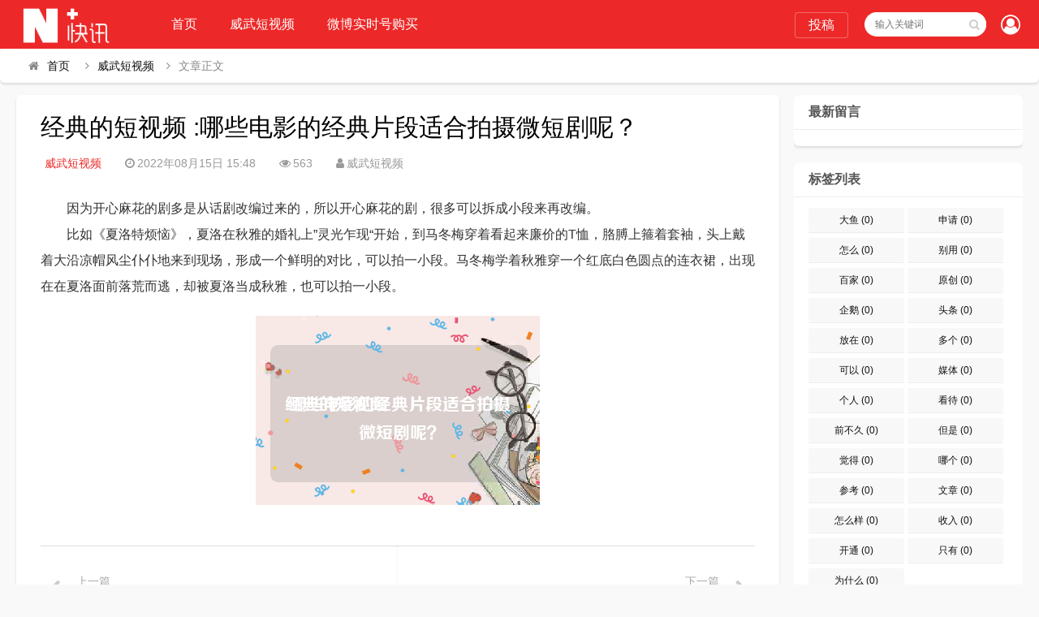

--- FILE ---
content_type: text/html; charset=utf-8
request_url: https://www.wwdsp.com/33698.html
body_size: 7869
content:

<!DOCTYPE html>
<html lang="zh-CN">
<head>
<meta charset="UTF-8">
<meta name="viewport" content="width=device-width, initial-scale=1.0, minimum-scale=1.0, maximum-scale=1.0, user-scalable=no">
<meta name="renderer" content="webkit">
<meta name="force-rendering" content="webkit">
<meta http-equiv="X-UA-Compatible" content="IE=edge,Chrome=1">
<meta name="applicable-device" content="pc,mobile"> 
<title>经典的短视频:哪些电影的经典片段适合拍摄微短剧呢？-威武短视频-</title>
<meta name="keywords" content="" />
<meta name="description" content="因为开心麻花的剧多是从话剧改编过来的，所以开心麻花的剧，很多可以拆成小段来再改编。 比如《夏洛特烦恼》，夏洛在秋雅的婚礼上”灵光乍现“开始，到马冬梅穿着看起来廉价的T恤，胳膊上箍着套袖，头上戴着大沿凉帽风尘仆仆地来到现场，形成一个鲜明的对比，可以拍一小段。马冬梅学着秋雅穿一个红底白色圆点的连衣裙，出..." />
<link rel="shortcut icon" href="https://www.wwdsp.com/zb_users/theme/suiranx_news/image/favicon_default.ico">
<link rel="stylesheet" href="https://www.wwdsp.com/zb_users/theme/suiranx_news/fontawesome/css/font-awesome.min.css" type="text/css">
<link rel="stylesheet" href="https://www.wwdsp.com/zb_users/theme/suiranx_news/style/style.css?ver=2.50" type="text/css">
<!--[if lt IE 9]><div class="zblogmnbvasdjhawwdsp-6e9f42 fuck-ie"><p class="zblogmnbvasdjhawwdsp-fc20fb tips">*您的IE浏览器版本过低，为获得更好的体验请使用Chrome、Firefox或其他现代浏览器!</p></div><![endif]-->
<script src="https://www.wwdsp.com/zb_system/script/jquery-2.2.4.min.js" type="text/javascript"></script>
<script src="https://www.wwdsp.com/zb_system/script/zblogphp.js" type="text/javascript"></script>
<script src="https://www.wwdsp.com/zb_system/script/c_html_js_add.php" type="text/javascript"></script>
<style type="text/css">
.com-submit,#header,.nav,#mainav .navbox,.swiper-pagination-bullet-active,#divTags li a:hover,a.page-numbers:hover,.tag-wrap a:hover,.loglist li.con:hover .more,.aside_hot .list-1, .aside_hot .list-2, .aside_hot .list-3,.header .contribute .a{background-color:#ed2828;}
a:hover,.mcolor,.wapost h2 i.fa,#backtop:hover,.art-main a{color:#ed2828;}
#sidebar .aside_new_search, #sidebar .widget{border-top:3px solid #ed2828;}
a.page-numbers:hover,.tag-wrap a:hover{border:1px solid #ed2828;}
.logbox blockquote{border-left: 4px solid #ed2828;}
.link-box .title{border-bottom:3px solid #ed2828;}
	    .nav ul ul,.nav li.active >a,.nav li:hover >a,.nav ul li:hover > ul{background-color:##1197a2;}</style>
<link rel="stylesheet" href="https://www.wwdsp.com/zb_users/plugin/viewall/style/style.css">
<link rel="stylesheet" href="https://www.wwdsp.com/zb_users/plugin/viewall/include/skin.css">
<script src="https://www.wwdsp.com/zb_users/plugin/viewall/script/common.js"></script><script>$(function(){
            $.viewall(1,500,1);
        });</script>
<style>
#iddahe_com_style_div img{display:block;margin:20px auto;}
#iddahe_com_style_div p{text-indent:2em;}
#iddahe_com_style_div a{text-decoration:underline;}
#iddahe_com_style_div p{line-height:2em;}
</style>
</head>
<body>
    <div id="header">
        <div class="zblogmnbvasdjhawwdsp-0fb3ab header wrap">
            <div class="zblogmnbvasdjhawwdsp-471f2b logo">
                <a href="https://www.wwdsp.com/" title=""><img src="https://www.wwdsp.com/zb_users/theme/suiranx_news/image/logo_default.png" alt=""></a>
            </div>
            <div id="monavber" class="zblogmnbvasdjhawwdsp-91c749 nav" data-type="article" data-infoid="1">
                <ul class="zblogmnbvasdjhawwdsp-3a93fa navbar">
                    <li id="nvabar-item-index"><a href="https://www.wwdsp.com/">首页</a></li>
                    <li id="navbar-category-1"><a href="https://www.wwdsp.com/category/wwdsp">威武短视频</a></li><li id="navbar-category-2"><a href="https://www.wwdsp.com/category/wbsshgm">微博实时号购买</a></li>                </ul>
            </div>           
                        <div class="zblogmnbvasdjhawwdsp-42a228 login fr">
                            		<span><a rel="nofollow" title="登录" href="https://www.wwdsp.com/zb_system/login.php" target="_blank"><i class="zblogmnbvasdjhawwdsp-adbf5c fa fa-user-circle-o"></i></a></span>
            	            </div>
                          
            <div id="mnav"><i class="zblogmnbvasdjhawwdsp-abf156 fa fa-bars"></i></div>
            <div id="search"><i class="zblogmnbvasdjhawwdsp-f2bb44 fa fa-search"></i></div>
            <div class="zblogmnbvasdjhawwdsp-8d9500 search">
                <form name="search" method="get" action="https://www.wwdsp.com/search.php?act=search">
                    <input type="text" name="q" placeholder="输入关键词"/>
                    <button type="submit" class="zblogmnbvasdjhawwdsp-358e2e submit" value="搜索"><i class="zblogmnbvasdjhawwdsp-f2bb44 fa fa-search"></i></button>
                </form>
            </div>
                        <div class="zblogmnbvasdjhawwdsp-661331 contribute fr hidden-sm-md-lg">
                <a target="_blank" class="zblogmnbvasdjhawwdsp-15b22b a transition brightness" href="">投稿</a>
            </div>
              
        </div>
    </div>   
      

<div class="zblogmnbvasdjhawwdsp-2e710e breadnav pagenow card">
    <div class="zblogmnbvasdjhawwdsp-0b7fcb wrap">
        <i class="zblogmnbvasdjhawwdsp-ab4c2b fa fa-home"></i><a title="首页" href="https://www.wwdsp.com/">首页</a>
                <i class="zblogmnbvasdjhawwdsp-8c242a fa fa-angle-right"></i><a href="https://www.wwdsp.com/category/wwdsp" target="_blank">威武短视频</a><i class="zblogmnbvasdjhawwdsp-8c242a fa fa-angle-right"></i>文章正文                                    </div>
</div>
<div class="zblogmnbvasdjhawwdsp-0b7fcb wrap">
    <div id="content">
        <div id="contentleft">
    		            
<div class="zblogmnbvasdjhawwdsp-b76864 logbox card">
    <h1>经典的短视频:哪些电影的经典片段适合拍摄微短剧呢？</h1>
    <div class="zblogmnbvasdjhawwdsp-44ec34 data">
        <a href="https://www.wwdsp.com/category/wwdsp" class="zblogmnbvasdjhawwdsp-41c95b mcolor">威武短视频</a>
        <i class="zblogmnbvasdjhawwdsp-0e55f9 fa fa-clock-o"></i>2022年08月15日 15:48        <span class="zblogmnbvasdjhawwdsp-4e46f9 view-num"><i class="zblogmnbvasdjhawwdsp-37d62b fa fa-eye"></i>563</span>
        <i class="zblogmnbvasdjhawwdsp-011ecf fa fa-user"></i>威武短视频		        
    </div>
    <!-- 广告位AD2  -->
                	    
    <div class="zblogmnbvasdjhawwdsp-06edae logcon">
        <div class="zblogmnbvasdjhawwdsp-92f03a art-main"><div class="viewall_plugin"><div id="iddahe_com_style_div"><p>因为开心麻花的剧多是从话剧改编过来的，所以开心麻花的剧，很多可以拆成小段来再改编。</p>
<p>比如《夏洛特烦恼》，夏洛在秋雅的婚礼上”灵光乍现“开始，到马冬梅穿着看起来廉价的T恤，胳膊上箍着套袖，头上戴着大沿凉帽风尘仆仆地来到现场，形成一个鲜明的对比，可以拍一小段。马冬梅学着秋雅穿一个红底白色圆点的连衣裙，出现在在夏洛面前落荒而逃，却被夏洛当成秋雅，也可以拍一小段。</p><p style="text-align: center;"><img class="spotlight" src="https://www.wwdsp.com/zb_users/upload/catimg/04e805bbc871dcf6c48ad4c0e3a46633.png" alt="经典的短视频:哪些电影的经典片段适合拍摄微短剧呢？" /></p>
</div></p></div></div>
        <p id="tag-wrap" class="zblogmnbvasdjhawwdsp-0c196b tag-wrap">
        	    	</p> 
        <!-- 广告位AD3  -->
                            	    	
        <div class="zblogmnbvasdjhawwdsp-2bdbbc nextlog">
                        <a href="https://www.wwdsp.com/33697.html" class="zblogmnbvasdjhawwdsp-a2f5de prev">
                <small>上一篇</small>
                <i class="zblogmnbvasdjhawwdsp-86eeaf fa fa-angle-left fa-3x"></i>
                <h2>厨房拍摄的短视频:做自媒体拍做菜视频在哪里拍比较好？</h2>
            </a>
                        
                        <a href="https://www.wwdsp.com/33699.html" class="zblogmnbvasdjhawwdsp-d2b013 next">
                <small>下一篇</small>
                <h2>短视频下载网址:什么网站可下载免费视频？</h2>
                <i class="zblogmnbvasdjhawwdsp-ac9c5c fa fa-angle-right fa-3x"></i>
            </a>
                    </div>	
        <div class="zblogmnbvasdjhawwdsp-152da9 link-box">
            <p class="zblogmnbvasdjhawwdsp-75e544 title">相关文章</p>
            <ul class="zblogmnbvasdjhawwdsp-d04946 loglist"> 
                                            <li class="zblogmnbvasdjhawwdsp-f583c5 con">
                    <div class="zblogmnbvasdjhawwdsp-4335c8 info"> 
                        <span class="zblogmnbvasdjhawwdsp-e66a3f sn"><a href="https://www.wwdsp.com/category/wwdsp" class="zblogmnbvasdjhawwdsp-41c95b mcolor">威武短视频</a></span>
                    </div>
                    <div class="zblogmnbvasdjhawwdsp-a80ad9 des">
                        <a class="zblogmnbvasdjhawwdsp-fcc577 h2" href="https://www.wwdsp.com/34007.html" title="自助下单平台：www.tulingwb99.cn 客服1qq：2221028208 客服2qq：2221028208">自助下单平台：www.tulingwb99.cn 客服1qq：2221028208 客服2qq：2221028208</a>
                        <a href="https://www.wwdsp.com/34007.html" title="自助下单平台：www.tulingwb99.cn 客服1qq：2221028208 客服2qq：2221028208" class="zblogmnbvasdjhawwdsp-004a83 pic">
                                                        <img class="zblogmnbvasdjhawwdsp-4a1bee img br img-cover" src="https://www.wwdsp.com/zb_users/theme/suiranx_news/image/random_img/10.jpg" alt="自助下单平台：www.tulingwb99.cn 客服1qq：2221028208 客服2qq：2221028208">
                                                    </a>
                        <div class="zblogmnbvasdjhawwdsp-93df9e text">
                          <p>            		    		    	...</p>
                          <p class="zblogmnbvasdjhawwdsp-44ec34 data">
                            <span class="zblogmnbvasdjhawwdsp-30bc0d time"><i class="zblogmnbvasdjhawwdsp-0e55f9 fa fa-clock-o"></i>2023-09-09</span>
                            <span class="zblogmnbvasdjhawwdsp-c64cb1 view"><i class="zblogmnbvasdjhawwdsp-37d62b fa fa-eye"></i>4510</span>
                            <span class="zblogmnbvasdjhawwdsp-cb8fd9 tag">
                                                			</span>
                          </p>
                        </div>
                    </div>
                    <a href="https://www.wwdsp.com/34007.html" title="自助下单平台：www.tulingwb99.cn 客服1qq：2221028208 客服2qq：2221028208" class="zblogmnbvasdjhawwdsp-b3e66c more">详细阅读<i class="zblogmnbvasdjhawwdsp-8c242a fa fa-angle-right"></i></a> 
                </li>  
                            <li class="zblogmnbvasdjhawwdsp-f583c5 con">
                    <div class="zblogmnbvasdjhawwdsp-4335c8 info"> 
                        <span class="zblogmnbvasdjhawwdsp-e66a3f sn"><a href="https://www.wwdsp.com/category/wwdsp" class="zblogmnbvasdjhawwdsp-41c95b mcolor">威武短视频</a></span>
                    </div>
                    <div class="zblogmnbvasdjhawwdsp-a80ad9 des">
                        <a class="zblogmnbvasdjhawwdsp-fcc577 h2" href="https://www.wwdsp.com/34006.html" title="?:一手车卖给了二手车商,成交后第二天说车子是事故车，说隐瞒事实？">?:一手车卖给了二手车商,成交后第二天说车子是事故车，说隐瞒事实？</a>
                        <a href="https://www.wwdsp.com/34006.html" title="?:一手车卖给了二手车商,成交后第二天说车子是事故车，说隐瞒事实？" class="zblogmnbvasdjhawwdsp-004a83 pic">
                                                        <img class="zblogmnbvasdjhawwdsp-4a1bee img br img-cover" src="https://www.wwdsp.com/zb_users/cache/thumbs/c556a589d295bf19e54cbc13784bf30b-180-120-1.jpg" alt="?:一手车卖给了二手车商,成交后第二天说车子是事故车，说隐瞒事实？">
                                                    </a>
                        <div class="zblogmnbvasdjhawwdsp-93df9e text">
                          <p>            		    		    	我一手车卖给了二手车商,成交后第二天说车子是事故车，说我隐瞒事实，要求全款退车，我该怎么办？
报警处理。二手车行在车辆鉴定方面是内行，买车人在车辆鉴定...</p>
                          <p class="zblogmnbvasdjhawwdsp-44ec34 data">
                            <span class="zblogmnbvasdjhawwdsp-30bc0d time"><i class="zblogmnbvasdjhawwdsp-0e55f9 fa fa-clock-o"></i>2022-08-16</span>
                            <span class="zblogmnbvasdjhawwdsp-c64cb1 view"><i class="zblogmnbvasdjhawwdsp-37d62b fa fa-eye"></i>3375</span>
                            <span class="zblogmnbvasdjhawwdsp-cb8fd9 tag">
                                                			</span>
                          </p>
                        </div>
                    </div>
                    <a href="https://www.wwdsp.com/34006.html" title="?:一手车卖给了二手车商,成交后第二天说车子是事故车，说隐瞒事实？" class="zblogmnbvasdjhawwdsp-b3e66c more">详细阅读<i class="zblogmnbvasdjhawwdsp-8c242a fa fa-angle-right"></i></a> 
                </li>  
                            <li class="zblogmnbvasdjhawwdsp-f583c5 con">
                    <div class="zblogmnbvasdjhawwdsp-4335c8 info"> 
                        <span class="zblogmnbvasdjhawwdsp-e66a3f sn"><a href="https://www.wwdsp.com/category/wwdsp" class="zblogmnbvasdjhawwdsp-41c95b mcolor">威武短视频</a></span>
                    </div>
                    <div class="zblogmnbvasdjhawwdsp-a80ad9 des">
                        <a class="zblogmnbvasdjhawwdsp-fcc577 h2" href="https://www.wwdsp.com/34005.html" title="搞笑短视频题材:个人短视频槽点题材如何构思？">搞笑短视频题材:个人短视频槽点题材如何构思？</a>
                        <a href="https://www.wwdsp.com/34005.html" title="搞笑短视频题材:个人短视频槽点题材如何构思？" class="zblogmnbvasdjhawwdsp-004a83 pic">
                                                        <img class="zblogmnbvasdjhawwdsp-4a1bee img br img-cover" src="https://www.wwdsp.com/zb_users/theme/suiranx_news/image/random_img/5.jpg" alt="搞笑短视频题材:个人短视频槽点题材如何构思？">
                                                    </a>
                        <div class="zblogmnbvasdjhawwdsp-93df9e text">
                          <p>            		    		    	我们反过来看一些搞笑的账号，这些账号虽然粉丝不少，内容也很不错，但是关注搞笑账号的用户，大多数都是为了开心的，所以这样的粉丝群体自然就很难变现。所以我...</p>
                          <p class="zblogmnbvasdjhawwdsp-44ec34 data">
                            <span class="zblogmnbvasdjhawwdsp-30bc0d time"><i class="zblogmnbvasdjhawwdsp-0e55f9 fa fa-clock-o"></i>2022-08-16</span>
                            <span class="zblogmnbvasdjhawwdsp-c64cb1 view"><i class="zblogmnbvasdjhawwdsp-37d62b fa fa-eye"></i>3895</span>
                            <span class="zblogmnbvasdjhawwdsp-cb8fd9 tag">
                                                			</span>
                          </p>
                        </div>
                    </div>
                    <a href="https://www.wwdsp.com/34005.html" title="搞笑短视频题材:个人短视频槽点题材如何构思？" class="zblogmnbvasdjhawwdsp-b3e66c more">详细阅读<i class="zblogmnbvasdjhawwdsp-8c242a fa fa-angle-right"></i></a> 
                </li>  
                            <li class="zblogmnbvasdjhawwdsp-f583c5 con">
                    <div class="zblogmnbvasdjhawwdsp-4335c8 info"> 
                        <span class="zblogmnbvasdjhawwdsp-e66a3f sn"><a href="https://www.wwdsp.com/category/wwdsp" class="zblogmnbvasdjhawwdsp-41c95b mcolor">威武短视频</a></span>
                    </div>
                    <div class="zblogmnbvasdjhawwdsp-a80ad9 des">
                        <a class="zblogmnbvasdjhawwdsp-fcc577 h2" href="https://www.wwdsp.com/34004.html" title="91短视频版ios:有哪些苹果手机上能用，你又不愿意让人知道的好用的app呢？">91短视频版ios:有哪些苹果手机上能用，你又不愿意让人知道的好用的app呢？</a>
                        <a href="https://www.wwdsp.com/34004.html" title="91短视频版ios:有哪些苹果手机上能用，你又不愿意让人知道的好用的app呢？" class="zblogmnbvasdjhawwdsp-004a83 pic">
                                                        <img class="zblogmnbvasdjhawwdsp-4a1bee img br img-cover" src="https://www.wwdsp.com/zb_users/cache/thumbs/c89355ab618228dcf91b329597ef6f1d-180-120-1.jpg" alt="91短视频版ios:有哪些苹果手机上能用，你又不愿意让人知道的好用的app呢？">
                                                    </a>
                        <div class="zblogmnbvasdjhawwdsp-93df9e text">
                          <p>            		    		    	在苹果手机中使用的软件，在不越狱的情况下，大多数人都是在苹果商店上下载软件。
但是还有其他的方法可以让你的手机中安装上在苹果商店中没有的软件。
有两个...</p>
                          <p class="zblogmnbvasdjhawwdsp-44ec34 data">
                            <span class="zblogmnbvasdjhawwdsp-30bc0d time"><i class="zblogmnbvasdjhawwdsp-0e55f9 fa fa-clock-o"></i>2022-08-16</span>
                            <span class="zblogmnbvasdjhawwdsp-c64cb1 view"><i class="zblogmnbvasdjhawwdsp-37d62b fa fa-eye"></i>3122</span>
                            <span class="zblogmnbvasdjhawwdsp-cb8fd9 tag">
                                                			</span>
                          </p>
                        </div>
                    </div>
                    <a href="https://www.wwdsp.com/34004.html" title="91短视频版ios:有哪些苹果手机上能用，你又不愿意让人知道的好用的app呢？" class="zblogmnbvasdjhawwdsp-b3e66c more">详细阅读<i class="zblogmnbvasdjhawwdsp-8c242a fa fa-angle-right"></i></a> 
                </li>  
                            <li class="zblogmnbvasdjhawwdsp-f583c5 con">
                    <div class="zblogmnbvasdjhawwdsp-4335c8 info"> 
                        <span class="zblogmnbvasdjhawwdsp-e66a3f sn"><a href="https://www.wwdsp.com/category/wwdsp" class="zblogmnbvasdjhawwdsp-41c95b mcolor">威武短视频</a></span>
                    </div>
                    <div class="zblogmnbvasdjhawwdsp-a80ad9 des">
                        <a class="zblogmnbvasdjhawwdsp-fcc577 h2" href="https://www.wwdsp.com/34002.html" title="短视频作品怎么发:抖音如何发长视频完整版？">短视频作品怎么发:抖音如何发长视频完整版？</a>
                        <a href="https://www.wwdsp.com/34002.html" title="短视频作品怎么发:抖音如何发长视频完整版？" class="zblogmnbvasdjhawwdsp-004a83 pic">
                                                        <img class="zblogmnbvasdjhawwdsp-4a1bee img br img-cover" src="https://www.wwdsp.com/zb_users/cache/thumbs/504c19945fc57c1f26d31e0ff2260a90-180-120-1.jpg" alt="短视频作品怎么发:抖音如何发长视频完整版？">
                                                    </a>
                        <div class="zblogmnbvasdjhawwdsp-93df9e text">
                          <p>            		    		    	抖音是我们熟知的一款非常火爆的短视频软件，在抖音上可以浏览别人的作品，也可以发布自己的作品，那么自己发布作品的时候想要发长视频，怎么发呢？一起来看一下...</p>
                          <p class="zblogmnbvasdjhawwdsp-44ec34 data">
                            <span class="zblogmnbvasdjhawwdsp-30bc0d time"><i class="zblogmnbvasdjhawwdsp-0e55f9 fa fa-clock-o"></i>2022-08-16</span>
                            <span class="zblogmnbvasdjhawwdsp-c64cb1 view"><i class="zblogmnbvasdjhawwdsp-37d62b fa fa-eye"></i>2948</span>
                            <span class="zblogmnbvasdjhawwdsp-cb8fd9 tag">
                                                			</span>
                          </p>
                        </div>
                    </div>
                    <a href="https://www.wwdsp.com/34002.html" title="短视频作品怎么发:抖音如何发长视频完整版？" class="zblogmnbvasdjhawwdsp-b3e66c more">详细阅读<i class="zblogmnbvasdjhawwdsp-8c242a fa fa-angle-right"></i></a> 
                </li>  
                            <li class="zblogmnbvasdjhawwdsp-f583c5 con">
                    <div class="zblogmnbvasdjhawwdsp-4335c8 info"> 
                        <span class="zblogmnbvasdjhawwdsp-e66a3f sn"><a href="https://www.wwdsp.com/category/wwdsp" class="zblogmnbvasdjhawwdsp-41c95b mcolor">威武短视频</a></span>
                    </div>
                    <div class="zblogmnbvasdjhawwdsp-a80ad9 des">
                        <a class="zblogmnbvasdjhawwdsp-fcc577 h2" href="https://www.wwdsp.com/34001.html" title="短视频用户行为分析:据说中国近八成手机网民是短视频用户，侵权问题如何解决？">短视频用户行为分析:据说中国近八成手机网民是短视频用户，侵权问题如何解决？</a>
                        <a href="https://www.wwdsp.com/34001.html" title="短视频用户行为分析:据说中国近八成手机网民是短视频用户，侵权问题如何解决？" class="zblogmnbvasdjhawwdsp-004a83 pic">
                                                        <img class="zblogmnbvasdjhawwdsp-4a1bee img br img-cover" src="https://www.wwdsp.com/zb_users/theme/suiranx_news/image/random_img/5.jpg" alt="短视频用户行为分析:据说中国近八成手机网民是短视频用户，侵权问题如何解决？">
                                                    </a>
                        <div class="zblogmnbvasdjhawwdsp-93df9e text">
                          <p>            		    		    	侵权这个问题在如今这个自媒体泛滥的时代不好精准定位。  因为一个好的题材自己发布出去可能只需要短短的几分钟时间就能够引起火爆。 平台的大数据根本无法做...</p>
                          <p class="zblogmnbvasdjhawwdsp-44ec34 data">
                            <span class="zblogmnbvasdjhawwdsp-30bc0d time"><i class="zblogmnbvasdjhawwdsp-0e55f9 fa fa-clock-o"></i>2022-08-16</span>
                            <span class="zblogmnbvasdjhawwdsp-c64cb1 view"><i class="zblogmnbvasdjhawwdsp-37d62b fa fa-eye"></i>2474</span>
                            <span class="zblogmnbvasdjhawwdsp-cb8fd9 tag">
                                                			</span>
                          </p>
                        </div>
                    </div>
                    <a href="https://www.wwdsp.com/34001.html" title="短视频用户行为分析:据说中国近八成手机网民是短视频用户，侵权问题如何解决？" class="zblogmnbvasdjhawwdsp-b3e66c more">详细阅读<i class="zblogmnbvasdjhawwdsp-8c242a fa fa-angle-right"></i></a> 
                </li>  
                            <li class="zblogmnbvasdjhawwdsp-f583c5 con">
                    <div class="zblogmnbvasdjhawwdsp-4335c8 info"> 
                        <span class="zblogmnbvasdjhawwdsp-e66a3f sn"><a href="https://www.wwdsp.com/category/wwdsp" class="zblogmnbvasdjhawwdsp-41c95b mcolor">威武短视频</a></span>
                    </div>
                    <div class="zblogmnbvasdjhawwdsp-a80ad9 des">
                        <a class="zblogmnbvasdjhawwdsp-fcc577 h2" href="https://www.wwdsp.com/34000.html" title="91短视频ios:苹果手机除了app store，还能在哪里下载软件？包括一些破解软件？">91短视频ios:苹果手机除了app store，还能在哪里下载软件？包括一些破解软件？</a>
                        <a href="https://www.wwdsp.com/34000.html" title="91短视频ios:苹果手机除了app store，还能在哪里下载软件？包括一些破解软件？" class="zblogmnbvasdjhawwdsp-004a83 pic">
                                                        <img class="zblogmnbvasdjhawwdsp-4a1bee img br img-cover" src="https://www.wwdsp.com/zb_users/theme/suiranx_news/image/random_img/10.jpg" alt="91短视频ios:苹果手机除了app store，还能在哪里下载软件？包括一些破解软件？">
                                                    </a>
                        <div class="zblogmnbvasdjhawwdsp-93df9e text">
                          <p>            		    		    	苹果手机，下载软件，好像只能在苹果手机自带的APP STORE下载吧？我自己从来没有尝试过在其他地方下载，在越狱最火热的年份，我也没有尝试过越狱。
2...</p>
                          <p class="zblogmnbvasdjhawwdsp-44ec34 data">
                            <span class="zblogmnbvasdjhawwdsp-30bc0d time"><i class="zblogmnbvasdjhawwdsp-0e55f9 fa fa-clock-o"></i>2022-08-16</span>
                            <span class="zblogmnbvasdjhawwdsp-c64cb1 view"><i class="zblogmnbvasdjhawwdsp-37d62b fa fa-eye"></i>2696</span>
                            <span class="zblogmnbvasdjhawwdsp-cb8fd9 tag">
                                                			</span>
                          </p>
                        </div>
                    </div>
                    <a href="https://www.wwdsp.com/34000.html" title="91短视频ios:苹果手机除了app store，还能在哪里下载软件？包括一些破解软件？" class="zblogmnbvasdjhawwdsp-b3e66c more">详细阅读<i class="zblogmnbvasdjhawwdsp-8c242a fa fa-angle-right"></i></a> 
                </li>  
                            <li class="zblogmnbvasdjhawwdsp-f583c5 con">
                    <div class="zblogmnbvasdjhawwdsp-4335c8 info"> 
                        <span class="zblogmnbvasdjhawwdsp-e66a3f sn"><a href="https://www.wwdsp.com/category/wwdsp" class="zblogmnbvasdjhawwdsp-41c95b mcolor">威武短视频</a></span>
                    </div>
                    <div class="zblogmnbvasdjhawwdsp-a80ad9 des">
                        <a class="zblogmnbvasdjhawwdsp-fcc577 h2" href="https://www.wwdsp.com/33999.html" title="富二代富二代短视频:为什么现在富二代比穷二代努力？">富二代富二代短视频:为什么现在富二代比穷二代努力？</a>
                        <a href="https://www.wwdsp.com/33999.html" title="富二代富二代短视频:为什么现在富二代比穷二代努力？" class="zblogmnbvasdjhawwdsp-004a83 pic">
                                                        <img class="zblogmnbvasdjhawwdsp-4a1bee img br img-cover" src="https://www.wwdsp.com/zb_users/cache/thumbs/f6ace3d6e8d7e23d01572ac3a3d97814-180-120-1.jpg" alt="富二代富二代短视频:为什么现在富二代比穷二代努力？">
                                                    </a>
                        <div class="zblogmnbvasdjhawwdsp-93df9e text">
                          <p>            		    		    	大家好这里是二次元胡辣汤。酸爽可口。
看到这个问题我首先想到了马太效应。富者更富，穷者更穷。这也是一个不争的事实。但是不否认那些努力的年轻人。

富二...</p>
                          <p class="zblogmnbvasdjhawwdsp-44ec34 data">
                            <span class="zblogmnbvasdjhawwdsp-30bc0d time"><i class="zblogmnbvasdjhawwdsp-0e55f9 fa fa-clock-o"></i>2022-08-16</span>
                            <span class="zblogmnbvasdjhawwdsp-c64cb1 view"><i class="zblogmnbvasdjhawwdsp-37d62b fa fa-eye"></i>2404</span>
                            <span class="zblogmnbvasdjhawwdsp-cb8fd9 tag">
                                                			</span>
                          </p>
                        </div>
                    </div>
                    <a href="https://www.wwdsp.com/33999.html" title="富二代富二代短视频:为什么现在富二代比穷二代努力？" class="zblogmnbvasdjhawwdsp-b3e66c more">详细阅读<i class="zblogmnbvasdjhawwdsp-8c242a fa fa-angle-right"></i></a> 
                </li>  
                                    
            </ul>
        </div> 
	</div>
</div>
 
    
<div id="comment" class="zblogmnbvasdjhawwdsp-23c15c post-comment card">
    <p id="comments-title" class="zblogmnbvasdjhawwdsp-fb0571 c-title"><span>发表评论</span>
    <span class="zblogmnbvasdjhawwdsp-54ff0e comment-num">
    </span></p>
	
<div class="zblogmnbvasdjhawwdsp-ab0f26 compost">
	<form id="frmSumbit" target="_self" method="post" action="https://www.wwdsp.com/zb_system/cmd.php?act=cmt&amp;postid=33698&amp;key=a8f9dafe719980cf7ae82781115ac150">
		<input type="hidden" name="inpId" id="inpId" value="33698"/>
		<input type="hidden" name="inpRevID" id="inpRevID" value="0"/>
		<div class="zblogmnbvasdjhawwdsp-b2fe90 com-name">
			 <a rel="nofollow" id="cancel-reply" href="#comments" style="display:none;">取消回复</a>
		</div>
		<div class="zblogmnbvasdjhawwdsp-d982bd com-info">
						<ul>
				<li>
					<span class="zblogmnbvasdjhawwdsp-f5ee67 hide" for="author"></span>
					<input class="zblogmnbvasdjhawwdsp-5c310a ipt" type="text" name="inpName" id="inpName" value="" tabindex="2" placeholder="昵称(必填)">
				</li>
				<li>
					<span class="zblogmnbvasdjhawwdsp-f5ee67 hide" for="author"></span>
					<input class="zblogmnbvasdjhawwdsp-c70503 ipt" type="text" name="inpEmail" id="inpEmail" value="" tabindex="3" placeholder="邮箱">
				</li>
				<li>
					<span class="zblogmnbvasdjhawwdsp-f5ee67 hide" for="author"></span>
					<input class="zblogmnbvasdjhawwdsp-beb957 ipt" type="text" name="inpHomePage" id="inpHomePage" value="" tabindex="4" placeholder="网址">
				</li>
							</ul>
					</div>
		<div class="zblogmnbvasdjhawwdsp-a68255 com-box">
			<textarea placeholder="在这里留言评论..." class="zblogmnbvasdjhawwdsp-67717e textarea" name="txaArticle" id="txaArticle" cols="5" rows="5" tabindex="1"></textarea>
		</div>
		<div class="zblogmnbvasdjhawwdsp-d982bd com-info"><button class="zblogmnbvasdjhawwdsp-08ff09 com-submit br brightness" name="sumbit" type="submit" tabindex="5" onclick="return zbp.comment.post()">发布评论</button></div>
	</form>
</div>	<div class="zblogmnbvasdjhawwdsp-55d87a comment-list mt">
	    				<span id="AjaxCommentBegin"></span>
				
<div class="zblogmnbvasdjhawwdsp-7b21c1 pagebar">
<div class="zblogmnbvasdjhawwdsp-cbe157 nav-links">
</div>
</div>
		<span id="AjaxCommentEnd"></span>
	</div>
</div>
 
                	
    	</div>
        <div id="sidebar">
            
<section id="divComments" class="zblogmnbvasdjhawwdsp-6d4537 widget widget_comments sb br mb">            <h3><span>最新留言</span></h3>                            <ul class="zblogmnbvasdjhawwdsp-8ad3bd widget-content divComments"></ul>                </section><section id="divTags" class="zblogmnbvasdjhawwdsp-6d4537 widget widget_tags sb br mb">            <h3><span>标签列表</span></h3>                            <ul class="zblogmnbvasdjhawwdsp-8ad3bd widget-content divTags"><li><a title="大鱼" href="https://www.wwdsp.com/tags/%E5%A4%A7%E9%B1%BC">大鱼<span class="zblogmnbvasdjhawwdsp-a55c39 tag-count"> (0)</span></a></li>
<li><a title="申请" href="https://www.wwdsp.com/tags/%E7%94%B3%E8%AF%B7">申请<span class="zblogmnbvasdjhawwdsp-a55c39 tag-count"> (0)</span></a></li>
<li><a title="怎么" href="https://www.wwdsp.com/tags/%E6%80%8E%E4%B9%88">怎么<span class="zblogmnbvasdjhawwdsp-a55c39 tag-count"> (0)</span></a></li>
<li><a title="别用" href="https://www.wwdsp.com/tags/%E5%88%AB%E7%94%A8">别用<span class="zblogmnbvasdjhawwdsp-a55c39 tag-count"> (0)</span></a></li>
<li><a title="百家" href="https://www.wwdsp.com/tags/%E7%99%BE%E5%AE%B6">百家<span class="zblogmnbvasdjhawwdsp-a55c39 tag-count"> (0)</span></a></li>
<li><a title="原创" href="https://www.wwdsp.com/tags/%E5%8E%9F%E5%88%9B">原创<span class="zblogmnbvasdjhawwdsp-a55c39 tag-count"> (0)</span></a></li>
<li><a title="企鹅" href="https://www.wwdsp.com/tags/%E4%BC%81%E9%B9%85">企鹅<span class="zblogmnbvasdjhawwdsp-a55c39 tag-count"> (0)</span></a></li>
<li><a title="头条" href="https://www.wwdsp.com/tags/%E5%A4%B4%E6%9D%A1">头条<span class="zblogmnbvasdjhawwdsp-a55c39 tag-count"> (0)</span></a></li>
<li><a title="放在" href="https://www.wwdsp.com/tags/%E6%94%BE%E5%9C%A8">放在<span class="zblogmnbvasdjhawwdsp-a55c39 tag-count"> (0)</span></a></li>
<li><a title="多个" href="https://www.wwdsp.com/tags/%E5%A4%9A%E4%B8%AA">多个<span class="zblogmnbvasdjhawwdsp-a55c39 tag-count"> (0)</span></a></li>
<li><a title="可以" href="https://www.wwdsp.com/tags/%E5%8F%AF%E4%BB%A5">可以<span class="zblogmnbvasdjhawwdsp-a55c39 tag-count"> (0)</span></a></li>
<li><a title="媒体" href="https://www.wwdsp.com/tags/%E5%AA%92%E4%BD%93">媒体<span class="zblogmnbvasdjhawwdsp-a55c39 tag-count"> (0)</span></a></li>
<li><a title="个人" href="https://www.wwdsp.com/tags/%E4%B8%AA%E4%BA%BA">个人<span class="zblogmnbvasdjhawwdsp-a55c39 tag-count"> (0)</span></a></li>
<li><a title="看待" href="https://www.wwdsp.com/tags/%E7%9C%8B%E5%BE%85">看待<span class="zblogmnbvasdjhawwdsp-a55c39 tag-count"> (0)</span></a></li>
<li><a title="前不久" href="https://www.wwdsp.com/tags/%E5%89%8D%E4%B8%8D%E4%B9%85">前不久<span class="zblogmnbvasdjhawwdsp-a55c39 tag-count"> (0)</span></a></li>
<li><a title="但是" href="https://www.wwdsp.com/tags/%E4%BD%86%E6%98%AF">但是<span class="zblogmnbvasdjhawwdsp-a55c39 tag-count"> (0)</span></a></li>
<li><a title="觉得" href="https://www.wwdsp.com/tags/%E8%A7%89%E5%BE%97">觉得<span class="zblogmnbvasdjhawwdsp-a55c39 tag-count"> (0)</span></a></li>
<li><a title="哪个" href="https://www.wwdsp.com/tags/%E5%93%AA%E4%B8%AA">哪个<span class="zblogmnbvasdjhawwdsp-a55c39 tag-count"> (0)</span></a></li>
<li><a title="参考" href="https://www.wwdsp.com/tags/%E5%8F%82%E8%80%83">参考<span class="zblogmnbvasdjhawwdsp-a55c39 tag-count"> (0)</span></a></li>
<li><a title="文章" href="https://www.wwdsp.com/tags/%E6%96%87%E7%AB%A0">文章<span class="zblogmnbvasdjhawwdsp-a55c39 tag-count"> (0)</span></a></li>
<li><a title="怎么样" href="https://www.wwdsp.com/tags/%E6%80%8E%E4%B9%88%E6%A0%B7">怎么样<span class="zblogmnbvasdjhawwdsp-a55c39 tag-count"> (0)</span></a></li>
<li><a title="收入" href="https://www.wwdsp.com/tags/%E6%94%B6%E5%85%A5">收入<span class="zblogmnbvasdjhawwdsp-a55c39 tag-count"> (0)</span></a></li>
<li><a title="开通" href="https://www.wwdsp.com/tags/%E5%BC%80%E9%80%9A">开通<span class="zblogmnbvasdjhawwdsp-a55c39 tag-count"> (0)</span></a></li>
<li><a title="只有" href="https://www.wwdsp.com/tags/%E5%8F%AA%E6%9C%89">只有<span class="zblogmnbvasdjhawwdsp-a55c39 tag-count"> (0)</span></a></li>
<li><a title="为什么" href="https://www.wwdsp.com/tags/%E4%B8%BA%E4%BB%80%E4%B9%88">为什么<span class="zblogmnbvasdjhawwdsp-a55c39 tag-count"> (0)</span></a></li>
</ul>                </section>        </div>
    </div>
</div>

<div id="footerbar">
    <div class="zblogmnbvasdjhawwdsp-0b7fcb wrap">
        <span><a href="https://www.wwdsp.com/"></a></span>
        <span>备案号：<a rel="nofollow" href="https://beian.miit.gov.cn/" target="_blank">陕ICP备2022006270号-2</a></span>
<span>由<a href="https://www.wwdsp.com/sitemap/map.xml/" target="_blank">网站地图</a>强力收录</span>
<span>威武短视频</span>    </div>
</div>
<div id="backtop"><span class="zblogmnbvasdjhawwdsp-868214 fa fa-chevron-circle-up"></span></div>

<script src="https://www.wwdsp.com/zb_users/theme/suiranx_news/script/common.js" type="text/javascript"></script>
<script src="https://www.wwdsp.com/zb_users/theme/suiranx_news/script/scrolltxt.js" type="text/javascript"></script>
<script type="text/javascript">
    $(document).ready(function() {
        $("#croll").textSlider({line: 1, speed: 1000, timer: 3000});
    })
</script>
<!--初始化Swiper-->
<script>
    var swiper = new Swiper('.swiper-container', {
    pagination: '.swiper-pagination',
    nextButton: '.swiper-button-next',
    prevButton: '.swiper-button-prev',
    centeredSlides: true,
    autoplay: 3500,
    slidesPerView: 1,
    paginationClickable: true,
    autoplayDisableOnInteraction: false,
    spaceBetween: 0,
    loop: true
 });
</script>  
<!--[if lt IE 9]><script src="https://www.wwdsp.com/zb_users/theme/suiranx_news/script/html5-css3.js"></script><![endif]-->
<!--统计代码-->
<script>
var _hmt = _hmt || [];
(function() {
  var hm = document.createElement("script");
  hm.src = "https://hm.baidu.com/hm.js?e7c36711e87b32aa3f7f62a9b7ed6d55";
  var s = document.getElementsByTagName("script")[0]; 
  s.parentNode.insertBefore(hm, s);
})();
</script>
</body>
</html><!--55.00 ms , 15 queries , 3841kb memory , 0 error-->

--- FILE ---
content_type: text/css
request_url: https://www.wwdsp.com/zb_users/plugin/viewall/include/skin.css
body_size: 80
content:
.readnum, .readall {color:#0188FB}.readall i,.readon i {border-color:#0188FB}.readon i {background:#0188FB}.readnum,.readall,.readon { background:linear-gradient(to bottom, rgba(255,255,255,0), #FFFFFF 50%); }